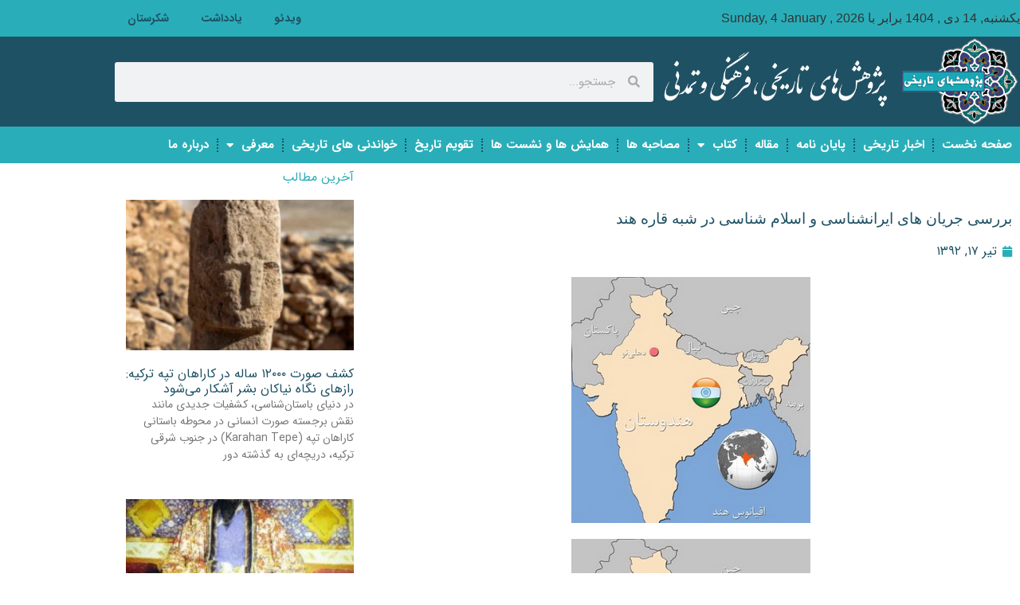

--- FILE ---
content_type: text/html; charset=UTF-8
request_url: https://tarikhi.com/news/%D8%A8%D8%B1%D8%B1%D8%B3%DB%8C-%D8%AC%D8%B1%DB%8C%D8%A7%D9%86%E2%80%8C-%D9%87%D8%A7%DB%8C-%D8%A7%DB%8C%D8%B1%D8%A7%D9%86%D8%B4%D9%86%D8%A7%D8%B3%DB%8C-%D9%88-%D8%A7%D8%B3%D9%84%D8%A7%D9%85-%E2%80%8C/
body_size: 15574
content:
<!doctype html><html dir="rtl" lang="fa-IR" prefix="og: https://ogp.me/ns#"><head><meta charset="UTF-8"><meta name="viewport" content="width=device-width, initial-scale=1"><link rel="profile" href="https://gmpg.org/xfn/11"><title>بررسی جریان‌ های ایرانشناسی و اسلام ‌شناسی در شبه ‌قاره هند - سایت پژوهش های تاریخی</title><meta name="description" content="نشست تخصصی &laquo;آشنایی با جریانات ایرانشناسی و اسلام&zwnj; شناسی در شبه &zwnj;قاره هند&raquo; سه &zwnj;شنبه (18 تیرماه) از سوی پژوهشكده اسناد سازمان اسناد و"/><meta name="robots" content="follow, index, max-snippet:-1, max-video-preview:-1, max-image-preview:large"/><link rel="canonical" href="https://tarikhi.com/news/%d8%a8%d8%b1%d8%b1%d8%b3%db%8c-%d8%ac%d8%b1%db%8c%d8%a7%d9%86%e2%80%8c-%d9%87%d8%a7%db%8c-%d8%a7%db%8c%d8%b1%d8%a7%d9%86%d8%b4%d9%86%d8%a7%d8%b3%db%8c-%d9%88-%d8%a7%d8%b3%d9%84%d8%a7%d9%85-%e2%80%8c/" /><meta property="og:locale" content="fa_IR" /><meta property="og:type" content="article" /><meta property="og:title" content="بررسی جریان‌ های ایرانشناسی و اسلام ‌شناسی در شبه ‌قاره هند - سایت پژوهش های تاریخی" /><meta property="og:description" content="نشست تخصصی &laquo;آشنایی با جریانات ایرانشناسی و اسلام&zwnj; شناسی در شبه &zwnj;قاره هند&raquo; سه &zwnj;شنبه (18 تیرماه) از سوی پژوهشكده اسناد سازمان اسناد و" /><meta property="og:url" content="https://tarikhi.com/news/%d8%a8%d8%b1%d8%b1%d8%b3%db%8c-%d8%ac%d8%b1%db%8c%d8%a7%d9%86%e2%80%8c-%d9%87%d8%a7%db%8c-%d8%a7%db%8c%d8%b1%d8%a7%d9%86%d8%b4%d9%86%d8%a7%d8%b3%db%8c-%d9%88-%d8%a7%d8%b3%d9%84%d8%a7%d9%85-%e2%80%8c/" /><meta property="og:site_name" content="سایت پژوهش های تاریخی" /><meta property="article:section" content="اخبار تاریخی" /><meta property="og:image" content="https://tarikhi.com/wp-content/uploads/2013/07/shebhe-qarrah.jpg" /><meta property="og:image:secure_url" content="https://tarikhi.com/wp-content/uploads/2013/07/shebhe-qarrah.jpg" /><meta property="og:image:width" content="300" /><meta property="og:image:height" content="309" /><meta property="og:image:alt" content="بررسی جریان‌ های ایرانشناسی و اسلام ‌شناسی در شبه ‌قاره هند" /><meta property="og:image:type" content="image/jpeg" /><meta property="article:published_time" content="2013-07-08T16:14:58+00:00" /><meta name="twitter:card" content="summary_large_image" /><meta name="twitter:title" content="بررسی جریان‌ های ایرانشناسی و اسلام ‌شناسی در شبه ‌قاره هند - سایت پژوهش های تاریخی" /><meta name="twitter:description" content="نشست تخصصی &laquo;آشنایی با جریانات ایرانشناسی و اسلام&zwnj; شناسی در شبه &zwnj;قاره هند&raquo; سه &zwnj;شنبه (18 تیرماه) از سوی پژوهشكده اسناد سازمان اسناد و" /><meta name="twitter:image" content="https://tarikhi.com/wp-content/uploads/2013/07/shebhe-qarrah.jpg" /><meta name="twitter:label1" content="نویسنده" /><meta name="twitter:data1" content="modir" /><meta name="twitter:label2" content="زمان خواندن" /><meta name="twitter:data2" content="1 دقیقه" /> <script type="application/ld+json" class="rank-math-schema">{"@context":"https://schema.org","@graph":[{"@type":["NewsMediaOrganization","Organization"],"@id":"https://tarikhi.com/#organization","name":"\u0633\u0627\u06cc\u062a \u067e\u0698\u0648\u0647\u0634 \u0647\u0627\u06cc \u062a\u0627\u0631\u06cc\u062e\u06cc","url":"https://tarikhi.com","email":"info@tarikhi.com","logo":{"@type":"ImageObject","@id":"https://tarikhi.com/#logo","url":"http://tarikhi.com/wp-content/uploads/2021/04/cropped-logo.png","contentUrl":"http://tarikhi.com/wp-content/uploads/2021/04/cropped-logo.png","caption":"\u0633\u0627\u06cc\u062a \u067e\u0698\u0648\u0647\u0634 \u0647\u0627\u06cc \u062a\u0627\u0631\u06cc\u062e\u06cc","inLanguage":"fa-IR","width":"241","height":"180"}},{"@type":"WebSite","@id":"https://tarikhi.com/#website","url":"https://tarikhi.com","name":"\u0633\u0627\u06cc\u062a \u067e\u0698\u0648\u0647\u0634 \u0647\u0627\u06cc \u062a\u0627\u0631\u06cc\u062e\u06cc","publisher":{"@id":"https://tarikhi.com/#organization"},"inLanguage":"fa-IR"},{"@type":"ImageObject","@id":"https://tarikhi.com/wp-content/uploads/2013/07/shebhe-qarrah.jpg","url":"https://tarikhi.com/wp-content/uploads/2013/07/shebhe-qarrah.jpg","width":"300","height":"309","inLanguage":"fa-IR"},{"@type":"BreadcrumbList","@id":"https://tarikhi.com/news/%d8%a8%d8%b1%d8%b1%d8%b3%db%8c-%d8%ac%d8%b1%db%8c%d8%a7%d9%86%e2%80%8c-%d9%87%d8%a7%db%8c-%d8%a7%db%8c%d8%b1%d8%a7%d9%86%d8%b4%d9%86%d8%a7%d8%b3%db%8c-%d9%88-%d8%a7%d8%b3%d9%84%d8%a7%d9%85-%e2%80%8c/#breadcrumb","itemListElement":[{"@type":"ListItem","position":"1","item":{"@id":"https://tarikhi.com","name":"\u062e\u0627\u0646\u0647"}},{"@type":"ListItem","position":"2","item":{"@id":"https://tarikhi.com/news/%d8%a8%d8%b1%d8%b1%d8%b3%db%8c-%d8%ac%d8%b1%db%8c%d8%a7%d9%86%e2%80%8c-%d9%87%d8%a7%db%8c-%d8%a7%db%8c%d8%b1%d8%a7%d9%86%d8%b4%d9%86%d8%a7%d8%b3%db%8c-%d9%88-%d8%a7%d8%b3%d9%84%d8%a7%d9%85-%e2%80%8c/","name":"\u0628\u0631\u0631\u0633\u06cc \u062c\u0631\u06cc\u0627\u0646\u200c \u0647\u0627\u06cc \u0627\u06cc\u0631\u0627\u0646\u0634\u0646\u0627\u0633\u06cc \u0648 \u0627\u0633\u0644\u0627\u0645 \u200c\u0634\u0646\u0627\u0633\u06cc \u062f\u0631 \u0634\u0628\u0647 \u200c\u0642\u0627\u0631\u0647 \u0647\u0646\u062f"}}]},{"@type":"WebPage","@id":"https://tarikhi.com/news/%d8%a8%d8%b1%d8%b1%d8%b3%db%8c-%d8%ac%d8%b1%db%8c%d8%a7%d9%86%e2%80%8c-%d9%87%d8%a7%db%8c-%d8%a7%db%8c%d8%b1%d8%a7%d9%86%d8%b4%d9%86%d8%a7%d8%b3%db%8c-%d9%88-%d8%a7%d8%b3%d9%84%d8%a7%d9%85-%e2%80%8c/#webpage","url":"https://tarikhi.com/news/%d8%a8%d8%b1%d8%b1%d8%b3%db%8c-%d8%ac%d8%b1%db%8c%d8%a7%d9%86%e2%80%8c-%d9%87%d8%a7%db%8c-%d8%a7%db%8c%d8%b1%d8%a7%d9%86%d8%b4%d9%86%d8%a7%d8%b3%db%8c-%d9%88-%d8%a7%d8%b3%d9%84%d8%a7%d9%85-%e2%80%8c/","name":"\u0628\u0631\u0631\u0633\u06cc \u062c\u0631\u06cc\u0627\u0646\u200c \u0647\u0627\u06cc \u0627\u06cc\u0631\u0627\u0646\u0634\u0646\u0627\u0633\u06cc \u0648 \u0627\u0633\u0644\u0627\u0645 \u200c\u0634\u0646\u0627\u0633\u06cc \u062f\u0631 \u0634\u0628\u0647 \u200c\u0642\u0627\u0631\u0647 \u0647\u0646\u062f - \u0633\u0627\u06cc\u062a \u067e\u0698\u0648\u0647\u0634 \u0647\u0627\u06cc \u062a\u0627\u0631\u06cc\u062e\u06cc","datePublished":"2013-07-08T20:44:58+04:30","dateModified":"2013-07-08T20:44:58+04:30","isPartOf":{"@id":"https://tarikhi.com/#website"},"primaryImageOfPage":{"@id":"https://tarikhi.com/wp-content/uploads/2013/07/shebhe-qarrah.jpg"},"inLanguage":"fa-IR","breadcrumb":{"@id":"https://tarikhi.com/news/%d8%a8%d8%b1%d8%b1%d8%b3%db%8c-%d8%ac%d8%b1%db%8c%d8%a7%d9%86%e2%80%8c-%d9%87%d8%a7%db%8c-%d8%a7%db%8c%d8%b1%d8%a7%d9%86%d8%b4%d9%86%d8%a7%d8%b3%db%8c-%d9%88-%d8%a7%d8%b3%d9%84%d8%a7%d9%85-%e2%80%8c/#breadcrumb"}},{"@type":"Person","@id":"https://tarikhi.com/author/modir/","name":"modir","url":"https://tarikhi.com/author/modir/","image":{"@type":"ImageObject","@id":"https://secure.gravatar.com/avatar/3a989243aa9378916239eea53f3d8d8c68150d46da46b0f0714ee9faf6cd5a37?s=96&amp;d=mm&amp;r=g","url":"https://secure.gravatar.com/avatar/3a989243aa9378916239eea53f3d8d8c68150d46da46b0f0714ee9faf6cd5a37?s=96&amp;d=mm&amp;r=g","caption":"modir","inLanguage":"fa-IR"},"sameAs":["http://tarikhi.com/home"],"worksFor":{"@id":"https://tarikhi.com/#organization"}},{"@type":"Article","headline":"\u0628\u0631\u0631\u0633\u06cc \u062c\u0631\u06cc\u0627\u0646\u200c \u0647\u0627\u06cc \u0627\u06cc\u0631\u0627\u0646\u0634\u0646\u0627\u0633\u06cc \u0648 \u0627\u0633\u0644\u0627\u0645 \u200c\u0634\u0646\u0627\u0633\u06cc \u062f\u0631 \u0634\u0628\u0647 \u200c\u0642\u0627\u0631\u0647 \u0647\u0646\u062f - \u0633\u0627\u06cc\u062a \u067e\u0698\u0648\u0647\u0634 \u0647\u0627\u06cc \u062a\u0627\u0631\u06cc\u062e\u06cc","datePublished":"2013-07-08T20:44:58+04:30","dateModified":"2013-07-08T20:44:58+04:30","author":{"@id":"https://tarikhi.com/author/modir/","name":"modir"},"publisher":{"@id":"https://tarikhi.com/#organization"},"description":"\u0646\u0634\u0633\u062a \u062a\u062e\u0635\u0635\u06cc &laquo;\u0622\u0634\u0646\u0627\u06cc\u06cc \u0628\u0627 \u062c\u0631\u06cc\u0627\u0646\u0627\u062a \u0627\u06cc\u0631\u0627\u0646\u0634\u0646\u0627\u0633\u06cc \u0648 \u0627\u0633\u0644\u0627\u0645&zwnj; \u0634\u0646\u0627\u0633\u06cc \u062f\u0631 \u0634\u0628\u0647 &zwnj;\u0642\u0627\u0631\u0647 \u0647\u0646\u062f&raquo; \u0633\u0647 &zwnj;\u0634\u0646\u0628\u0647 (18 \u062a\u06cc\u0631\u0645\u0627\u0647) \u0627\u0632 \u0633\u0648\u06cc \u067e\u0698\u0648\u0647\u0634\u0643\u062f\u0647 \u0627\u0633\u0646\u0627\u062f \u0633\u0627\u0632\u0645\u0627\u0646 \u0627\u0633\u0646\u0627\u062f \u0648","name":"\u0628\u0631\u0631\u0633\u06cc \u062c\u0631\u06cc\u0627\u0646\u200c \u0647\u0627\u06cc \u0627\u06cc\u0631\u0627\u0646\u0634\u0646\u0627\u0633\u06cc \u0648 \u0627\u0633\u0644\u0627\u0645 \u200c\u0634\u0646\u0627\u0633\u06cc \u062f\u0631 \u0634\u0628\u0647 \u200c\u0642\u0627\u0631\u0647 \u0647\u0646\u062f - \u0633\u0627\u06cc\u062a \u067e\u0698\u0648\u0647\u0634 \u0647\u0627\u06cc \u062a\u0627\u0631\u06cc\u062e\u06cc","@id":"https://tarikhi.com/news/%d8%a8%d8%b1%d8%b1%d8%b3%db%8c-%d8%ac%d8%b1%db%8c%d8%a7%d9%86%e2%80%8c-%d9%87%d8%a7%db%8c-%d8%a7%db%8c%d8%b1%d8%a7%d9%86%d8%b4%d9%86%d8%a7%d8%b3%db%8c-%d9%88-%d8%a7%d8%b3%d9%84%d8%a7%d9%85-%e2%80%8c/#richSnippet","isPartOf":{"@id":"https://tarikhi.com/news/%d8%a8%d8%b1%d8%b1%d8%b3%db%8c-%d8%ac%d8%b1%db%8c%d8%a7%d9%86%e2%80%8c-%d9%87%d8%a7%db%8c-%d8%a7%db%8c%d8%b1%d8%a7%d9%86%d8%b4%d9%86%d8%a7%d8%b3%db%8c-%d9%88-%d8%a7%d8%b3%d9%84%d8%a7%d9%85-%e2%80%8c/#webpage"},"image":{"@id":"https://tarikhi.com/wp-content/uploads/2013/07/shebhe-qarrah.jpg"},"inLanguage":"fa-IR","mainEntityOfPage":{"@id":"https://tarikhi.com/news/%d8%a8%d8%b1%d8%b1%d8%b3%db%8c-%d8%ac%d8%b1%db%8c%d8%a7%d9%86%e2%80%8c-%d9%87%d8%a7%db%8c-%d8%a7%db%8c%d8%b1%d8%a7%d9%86%d8%b4%d9%86%d8%a7%d8%b3%db%8c-%d9%88-%d8%a7%d8%b3%d9%84%d8%a7%d9%85-%e2%80%8c/#webpage"}}]}</script> <link rel="alternate" type="application/rss+xml" title="سایت پژوهش های تاریخی &raquo; خوراک" href="https://tarikhi.com/feed/" /><link rel="alternate" type="application/rss+xml" title="سایت پژوهش های تاریخی &raquo; خوراک دیدگاه‌ها" href="https://tarikhi.com/comments/feed/" /><link rel="alternate" type="application/rss+xml" title="سایت پژوهش های تاریخی &raquo; بررسی جریان‌ های ایرانشناسی و اسلام ‌شناسی در شبه ‌قاره هند خوراک دیدگاه‌ها" href="https://tarikhi.com/news/%d8%a8%d8%b1%d8%b1%d8%b3%db%8c-%d8%ac%d8%b1%db%8c%d8%a7%d9%86%e2%80%8c-%d9%87%d8%a7%db%8c-%d8%a7%db%8c%d8%b1%d8%a7%d9%86%d8%b4%d9%86%d8%a7%d8%b3%db%8c-%d9%88-%d8%a7%d8%b3%d9%84%d8%a7%d9%85-%e2%80%8c/feed/" /><link rel="alternate" title="oEmbed (JSON)" type="application/json+oembed" href="https://tarikhi.com/wp-json/oembed/1.0/embed?url=https%3A%2F%2Ftarikhi.com%2Fnews%2F%25d8%25a8%25d8%25b1%25d8%25b1%25d8%25b3%25db%258c-%25d8%25ac%25d8%25b1%25db%258c%25d8%25a7%25d9%2586%25e2%2580%258c-%25d9%2587%25d8%25a7%25db%258c-%25d8%25a7%25db%258c%25d8%25b1%25d8%25a7%25d9%2586%25d8%25b4%25d9%2586%25d8%25a7%25d8%25b3%25db%258c-%25d9%2588-%25d8%25a7%25d8%25b3%25d9%2584%25d8%25a7%25d9%2585-%25e2%2580%258c%2F" /><link rel="alternate" title="oEmbed (XML)" type="text/xml+oembed" href="https://tarikhi.com/wp-json/oembed/1.0/embed?url=https%3A%2F%2Ftarikhi.com%2Fnews%2F%25d8%25a8%25d8%25b1%25d8%25b1%25d8%25b3%25db%258c-%25d8%25ac%25d8%25b1%25db%258c%25d8%25a7%25d9%2586%25e2%2580%258c-%25d9%2587%25d8%25a7%25db%258c-%25d8%25a7%25db%258c%25d8%25b1%25d8%25a7%25d9%2586%25d8%25b4%25d9%2586%25d8%25a7%25d8%25b3%25db%258c-%25d9%2588-%25d8%25a7%25d8%25b3%25d9%2584%25d8%25a7%25d9%2585-%25e2%2580%258c%2F&#038;format=xml" /><style id='wp-img-auto-sizes-contain-inline-css'>img:is([sizes=auto i],[sizes^="auto," i]){contain-intrinsic-size:3000px 1500px}
/*# sourceURL=wp-img-auto-sizes-contain-inline-css */</style><link data-optimized="2" rel="stylesheet" href="https://tarikhi.com/wp-content/litespeed/css/fa94d9b0db3616b288eaba16e5fe6215.css?ver=135b8" /><style id='global-styles-inline-css'>:root{--wp--preset--aspect-ratio--square: 1;--wp--preset--aspect-ratio--4-3: 4/3;--wp--preset--aspect-ratio--3-4: 3/4;--wp--preset--aspect-ratio--3-2: 3/2;--wp--preset--aspect-ratio--2-3: 2/3;--wp--preset--aspect-ratio--16-9: 16/9;--wp--preset--aspect-ratio--9-16: 9/16;--wp--preset--color--black: #000000;--wp--preset--color--cyan-bluish-gray: #abb8c3;--wp--preset--color--white: #ffffff;--wp--preset--color--pale-pink: #f78da7;--wp--preset--color--vivid-red: #cf2e2e;--wp--preset--color--luminous-vivid-orange: #ff6900;--wp--preset--color--luminous-vivid-amber: #fcb900;--wp--preset--color--light-green-cyan: #7bdcb5;--wp--preset--color--vivid-green-cyan: #00d084;--wp--preset--color--pale-cyan-blue: #8ed1fc;--wp--preset--color--vivid-cyan-blue: #0693e3;--wp--preset--color--vivid-purple: #9b51e0;--wp--preset--gradient--vivid-cyan-blue-to-vivid-purple: linear-gradient(135deg,rgb(6,147,227) 0%,rgb(155,81,224) 100%);--wp--preset--gradient--light-green-cyan-to-vivid-green-cyan: linear-gradient(135deg,rgb(122,220,180) 0%,rgb(0,208,130) 100%);--wp--preset--gradient--luminous-vivid-amber-to-luminous-vivid-orange: linear-gradient(135deg,rgb(252,185,0) 0%,rgb(255,105,0) 100%);--wp--preset--gradient--luminous-vivid-orange-to-vivid-red: linear-gradient(135deg,rgb(255,105,0) 0%,rgb(207,46,46) 100%);--wp--preset--gradient--very-light-gray-to-cyan-bluish-gray: linear-gradient(135deg,rgb(238,238,238) 0%,rgb(169,184,195) 100%);--wp--preset--gradient--cool-to-warm-spectrum: linear-gradient(135deg,rgb(74,234,220) 0%,rgb(151,120,209) 20%,rgb(207,42,186) 40%,rgb(238,44,130) 60%,rgb(251,105,98) 80%,rgb(254,248,76) 100%);--wp--preset--gradient--blush-light-purple: linear-gradient(135deg,rgb(255,206,236) 0%,rgb(152,150,240) 100%);--wp--preset--gradient--blush-bordeaux: linear-gradient(135deg,rgb(254,205,165) 0%,rgb(254,45,45) 50%,rgb(107,0,62) 100%);--wp--preset--gradient--luminous-dusk: linear-gradient(135deg,rgb(255,203,112) 0%,rgb(199,81,192) 50%,rgb(65,88,208) 100%);--wp--preset--gradient--pale-ocean: linear-gradient(135deg,rgb(255,245,203) 0%,rgb(182,227,212) 50%,rgb(51,167,181) 100%);--wp--preset--gradient--electric-grass: linear-gradient(135deg,rgb(202,248,128) 0%,rgb(113,206,126) 100%);--wp--preset--gradient--midnight: linear-gradient(135deg,rgb(2,3,129) 0%,rgb(40,116,252) 100%);--wp--preset--font-size--small: 13px;--wp--preset--font-size--medium: 20px;--wp--preset--font-size--large: 36px;--wp--preset--font-size--x-large: 42px;--wp--preset--spacing--20: 0.44rem;--wp--preset--spacing--30: 0.67rem;--wp--preset--spacing--40: 1rem;--wp--preset--spacing--50: 1.5rem;--wp--preset--spacing--60: 2.25rem;--wp--preset--spacing--70: 3.38rem;--wp--preset--spacing--80: 5.06rem;--wp--preset--shadow--natural: 6px 6px 9px rgba(0, 0, 0, 0.2);--wp--preset--shadow--deep: 12px 12px 50px rgba(0, 0, 0, 0.4);--wp--preset--shadow--sharp: 6px 6px 0px rgba(0, 0, 0, 0.2);--wp--preset--shadow--outlined: 6px 6px 0px -3px rgb(255, 255, 255), 6px 6px rgb(0, 0, 0);--wp--preset--shadow--crisp: 6px 6px 0px rgb(0, 0, 0);}:root { --wp--style--global--content-size: 800px;--wp--style--global--wide-size: 1200px; }:where(body) { margin: 0; }.wp-site-blocks > .alignleft { float: left; margin-right: 2em; }.wp-site-blocks > .alignright { float: right; margin-left: 2em; }.wp-site-blocks > .aligncenter { justify-content: center; margin-left: auto; margin-right: auto; }:where(.wp-site-blocks) > * { margin-block-start: 24px; margin-block-end: 0; }:where(.wp-site-blocks) > :first-child { margin-block-start: 0; }:where(.wp-site-blocks) > :last-child { margin-block-end: 0; }:root { --wp--style--block-gap: 24px; }:root :where(.is-layout-flow) > :first-child{margin-block-start: 0;}:root :where(.is-layout-flow) > :last-child{margin-block-end: 0;}:root :where(.is-layout-flow) > *{margin-block-start: 24px;margin-block-end: 0;}:root :where(.is-layout-constrained) > :first-child{margin-block-start: 0;}:root :where(.is-layout-constrained) > :last-child{margin-block-end: 0;}:root :where(.is-layout-constrained) > *{margin-block-start: 24px;margin-block-end: 0;}:root :where(.is-layout-flex){gap: 24px;}:root :where(.is-layout-grid){gap: 24px;}.is-layout-flow > .alignleft{float: left;margin-inline-start: 0;margin-inline-end: 2em;}.is-layout-flow > .alignright{float: right;margin-inline-start: 2em;margin-inline-end: 0;}.is-layout-flow > .aligncenter{margin-left: auto !important;margin-right: auto !important;}.is-layout-constrained > .alignleft{float: left;margin-inline-start: 0;margin-inline-end: 2em;}.is-layout-constrained > .alignright{float: right;margin-inline-start: 2em;margin-inline-end: 0;}.is-layout-constrained > .aligncenter{margin-left: auto !important;margin-right: auto !important;}.is-layout-constrained > :where(:not(.alignleft):not(.alignright):not(.alignfull)){max-width: var(--wp--style--global--content-size);margin-left: auto !important;margin-right: auto !important;}.is-layout-constrained > .alignwide{max-width: var(--wp--style--global--wide-size);}body .is-layout-flex{display: flex;}.is-layout-flex{flex-wrap: wrap;align-items: center;}.is-layout-flex > :is(*, div){margin: 0;}body .is-layout-grid{display: grid;}.is-layout-grid > :is(*, div){margin: 0;}body{padding-top: 0px;padding-right: 0px;padding-bottom: 0px;padding-left: 0px;}a:where(:not(.wp-element-button)){text-decoration: underline;}:root :where(.wp-element-button, .wp-block-button__link){background-color: #32373c;border-width: 0;color: #fff;font-family: inherit;font-size: inherit;font-style: inherit;font-weight: inherit;letter-spacing: inherit;line-height: inherit;padding-top: calc(0.667em + 2px);padding-right: calc(1.333em + 2px);padding-bottom: calc(0.667em + 2px);padding-left: calc(1.333em + 2px);text-decoration: none;text-transform: inherit;}.has-black-color{color: var(--wp--preset--color--black) !important;}.has-cyan-bluish-gray-color{color: var(--wp--preset--color--cyan-bluish-gray) !important;}.has-white-color{color: var(--wp--preset--color--white) !important;}.has-pale-pink-color{color: var(--wp--preset--color--pale-pink) !important;}.has-vivid-red-color{color: var(--wp--preset--color--vivid-red) !important;}.has-luminous-vivid-orange-color{color: var(--wp--preset--color--luminous-vivid-orange) !important;}.has-luminous-vivid-amber-color{color: var(--wp--preset--color--luminous-vivid-amber) !important;}.has-light-green-cyan-color{color: var(--wp--preset--color--light-green-cyan) !important;}.has-vivid-green-cyan-color{color: var(--wp--preset--color--vivid-green-cyan) !important;}.has-pale-cyan-blue-color{color: var(--wp--preset--color--pale-cyan-blue) !important;}.has-vivid-cyan-blue-color{color: var(--wp--preset--color--vivid-cyan-blue) !important;}.has-vivid-purple-color{color: var(--wp--preset--color--vivid-purple) !important;}.has-black-background-color{background-color: var(--wp--preset--color--black) !important;}.has-cyan-bluish-gray-background-color{background-color: var(--wp--preset--color--cyan-bluish-gray) !important;}.has-white-background-color{background-color: var(--wp--preset--color--white) !important;}.has-pale-pink-background-color{background-color: var(--wp--preset--color--pale-pink) !important;}.has-vivid-red-background-color{background-color: var(--wp--preset--color--vivid-red) !important;}.has-luminous-vivid-orange-background-color{background-color: var(--wp--preset--color--luminous-vivid-orange) !important;}.has-luminous-vivid-amber-background-color{background-color: var(--wp--preset--color--luminous-vivid-amber) !important;}.has-light-green-cyan-background-color{background-color: var(--wp--preset--color--light-green-cyan) !important;}.has-vivid-green-cyan-background-color{background-color: var(--wp--preset--color--vivid-green-cyan) !important;}.has-pale-cyan-blue-background-color{background-color: var(--wp--preset--color--pale-cyan-blue) !important;}.has-vivid-cyan-blue-background-color{background-color: var(--wp--preset--color--vivid-cyan-blue) !important;}.has-vivid-purple-background-color{background-color: var(--wp--preset--color--vivid-purple) !important;}.has-black-border-color{border-color: var(--wp--preset--color--black) !important;}.has-cyan-bluish-gray-border-color{border-color: var(--wp--preset--color--cyan-bluish-gray) !important;}.has-white-border-color{border-color: var(--wp--preset--color--white) !important;}.has-pale-pink-border-color{border-color: var(--wp--preset--color--pale-pink) !important;}.has-vivid-red-border-color{border-color: var(--wp--preset--color--vivid-red) !important;}.has-luminous-vivid-orange-border-color{border-color: var(--wp--preset--color--luminous-vivid-orange) !important;}.has-luminous-vivid-amber-border-color{border-color: var(--wp--preset--color--luminous-vivid-amber) !important;}.has-light-green-cyan-border-color{border-color: var(--wp--preset--color--light-green-cyan) !important;}.has-vivid-green-cyan-border-color{border-color: var(--wp--preset--color--vivid-green-cyan) !important;}.has-pale-cyan-blue-border-color{border-color: var(--wp--preset--color--pale-cyan-blue) !important;}.has-vivid-cyan-blue-border-color{border-color: var(--wp--preset--color--vivid-cyan-blue) !important;}.has-vivid-purple-border-color{border-color: var(--wp--preset--color--vivid-purple) !important;}.has-vivid-cyan-blue-to-vivid-purple-gradient-background{background: var(--wp--preset--gradient--vivid-cyan-blue-to-vivid-purple) !important;}.has-light-green-cyan-to-vivid-green-cyan-gradient-background{background: var(--wp--preset--gradient--light-green-cyan-to-vivid-green-cyan) !important;}.has-luminous-vivid-amber-to-luminous-vivid-orange-gradient-background{background: var(--wp--preset--gradient--luminous-vivid-amber-to-luminous-vivid-orange) !important;}.has-luminous-vivid-orange-to-vivid-red-gradient-background{background: var(--wp--preset--gradient--luminous-vivid-orange-to-vivid-red) !important;}.has-very-light-gray-to-cyan-bluish-gray-gradient-background{background: var(--wp--preset--gradient--very-light-gray-to-cyan-bluish-gray) !important;}.has-cool-to-warm-spectrum-gradient-background{background: var(--wp--preset--gradient--cool-to-warm-spectrum) !important;}.has-blush-light-purple-gradient-background{background: var(--wp--preset--gradient--blush-light-purple) !important;}.has-blush-bordeaux-gradient-background{background: var(--wp--preset--gradient--blush-bordeaux) !important;}.has-luminous-dusk-gradient-background{background: var(--wp--preset--gradient--luminous-dusk) !important;}.has-pale-ocean-gradient-background{background: var(--wp--preset--gradient--pale-ocean) !important;}.has-electric-grass-gradient-background{background: var(--wp--preset--gradient--electric-grass) !important;}.has-midnight-gradient-background{background: var(--wp--preset--gradient--midnight) !important;}.has-small-font-size{font-size: var(--wp--preset--font-size--small) !important;}.has-medium-font-size{font-size: var(--wp--preset--font-size--medium) !important;}.has-large-font-size{font-size: var(--wp--preset--font-size--large) !important;}.has-x-large-font-size{font-size: var(--wp--preset--font-size--x-large) !important;}
:root :where(.wp-block-pullquote){font-size: 1.5em;line-height: 1.6;}
/*# sourceURL=global-styles-inline-css */</style> <script src="https://tarikhi.com/wp-includes/js/jquery/jquery.min.js?ver=3.7.1" id="jquery-core-js"></script> <link rel="https://api.w.org/" href="https://tarikhi.com/wp-json/" /><link rel="alternate" title="JSON" type="application/json" href="https://tarikhi.com/wp-json/wp/v2/posts/18350" /><link rel="EditURI" type="application/rsd+xml" title="RSD" href="https://tarikhi.com/xmlrpc.php?rsd" /><meta name="generator" content="WordPress 6.9" /><link rel='shortlink' href='https://tarikhi.com/?p=18350' /><meta name="generator" content="Elementor 3.34.0; features: additional_custom_breakpoints; settings: css_print_method-external, google_font-enabled, font_display-auto">
 <script async src="https://www.googletagmanager.com/gtag/js?id=G-8GTCVLDXXF"></script> <script>window.dataLayer = window.dataLayer || [];
  function gtag(){dataLayer.push(arguments);}
  gtag('js', new Date());

  gtag('config', 'G-8GTCVLDXXF');</script> <style>.e-con.e-parent:nth-of-type(n+4):not(.e-lazyloaded):not(.e-no-lazyload),
				.e-con.e-parent:nth-of-type(n+4):not(.e-lazyloaded):not(.e-no-lazyload) * {
					background-image: none !important;
				}
				@media screen and (max-height: 1024px) {
					.e-con.e-parent:nth-of-type(n+3):not(.e-lazyloaded):not(.e-no-lazyload),
					.e-con.e-parent:nth-of-type(n+3):not(.e-lazyloaded):not(.e-no-lazyload) * {
						background-image: none !important;
					}
				}
				@media screen and (max-height: 640px) {
					.e-con.e-parent:nth-of-type(n+2):not(.e-lazyloaded):not(.e-no-lazyload),
					.e-con.e-parent:nth-of-type(n+2):not(.e-lazyloaded):not(.e-no-lazyload) * {
						background-image: none !important;
					}
				}</style> <script id="google_gtagjs" src="https://www.googletagmanager.com/gtag/js?id=G-FP6M989FYS" async></script> <script id="google_gtagjs-inline">window.dataLayer = window.dataLayer || [];function gtag(){dataLayer.push(arguments);}gtag('js', new Date());gtag('config', 'G-FP6M989FYS', {} );</script> <link rel="icon" href="https://tarikhi.com/wp-content/uploads/2021/04/logo-150x150.png" sizes="32x32" /><link rel="icon" href="https://tarikhi.com/wp-content/uploads/2021/04/logo.png" sizes="192x192" /><link rel="apple-touch-icon" href="https://tarikhi.com/wp-content/uploads/2021/04/logo.png" /><meta name="msapplication-TileImage" content="https://tarikhi.com/wp-content/uploads/2021/04/logo.png" /></head><body class="rtl wp-singular post-template-default single single-post postid-18350 single-format-standard wp-custom-logo wp-embed-responsive wp-theme-hello-elementor hello-elementor-default elementor-default elementor-kit-44607 elementor-page-44836"><a class="skip-link screen-reader-text" href="#content">پرش به محتوا</a><div data-elementor-type="header" data-elementor-id="44624" class="elementor elementor-44624 elementor-location-header" data-elementor-post-type="elementor_library"><section class="elementor-section elementor-top-section elementor-element elementor-element-33b2998 elementor-section-height-min-height elementor-section-content-middle elementor-section-boxed elementor-section-height-default elementor-section-items-middle" data-id="33b2998" data-element_type="section" data-settings="{&quot;background_background&quot;:&quot;classic&quot;,&quot;jet_parallax_layout_list&quot;:[]}"><div class="elementor-container elementor-column-gap-no"><div class="elementor-column elementor-col-50 elementor-top-column elementor-element elementor-element-71ab20e" data-id="71ab20e" data-element_type="column"><div class="elementor-widget-wrap elementor-element-populated"><div class="elementor-element elementor-element-d9401c5 elementor-widget elementor-widget-shortcode" data-id="d9401c5" data-element_type="widget" data-widget_type="shortcode.default"><div class="elementor-widget-container"><div class="elementor-shortcode">یکشنبه, 14 دی , 1404   برابر با Sunday, 4 January , 2026</div></div></div></div></div><div class="elementor-column elementor-col-50 elementor-top-column elementor-element elementor-element-86a032d" data-id="86a032d" data-element_type="column"><div class="elementor-widget-wrap elementor-element-populated"><div class="elementor-element elementor-element-a61e8d6 elementor-nav-menu__align-end elementor-nav-menu--dropdown-tablet elementor-nav-menu__text-align-aside elementor-nav-menu--toggle elementor-nav-menu--burger elementor-widget elementor-widget-nav-menu" data-id="a61e8d6" data-element_type="widget" data-settings="{&quot;layout&quot;:&quot;horizontal&quot;,&quot;submenu_icon&quot;:{&quot;value&quot;:&quot;&lt;i class=\&quot;fas fa-caret-down\&quot;&gt;&lt;\/i&gt;&quot;,&quot;library&quot;:&quot;fa-solid&quot;},&quot;toggle&quot;:&quot;burger&quot;}" data-widget_type="nav-menu.default"><div class="elementor-widget-container"><nav aria-label="منو" class="elementor-nav-menu--main elementor-nav-menu__container elementor-nav-menu--layout-horizontal e--pointer-underline e--animation-fade"><ul id="menu-1-a61e8d6" class="elementor-nav-menu"><li class="menu-item menu-item-type-taxonomy menu-item-object-category menu-item-44663"><a href="https://tarikhi.com/video/" class="elementor-item">ویدئو</a></li><li class="menu-item menu-item-type-taxonomy menu-item-object-category menu-item-44664"><a href="https://tarikhi.com/notes/" class="elementor-item">یادداشت</a></li><li class="menu-item menu-item-type-taxonomy menu-item-object-category menu-item-44666"><a href="https://tarikhi.com/%d8%b4%da%a9%d8%b1%d8%b3%d8%aa%d8%a7%d9%86/" class="elementor-item">شکرستان</a></li></ul></nav><div class="elementor-menu-toggle" role="button" tabindex="0" aria-label="تنظیم منو" aria-expanded="false">
<i aria-hidden="true" role="presentation" class="elementor-menu-toggle__icon--open eicon-menu-bar"></i><i aria-hidden="true" role="presentation" class="elementor-menu-toggle__icon--close eicon-close"></i></div><nav class="elementor-nav-menu--dropdown elementor-nav-menu__container" aria-hidden="true"><ul id="menu-2-a61e8d6" class="elementor-nav-menu"><li class="menu-item menu-item-type-taxonomy menu-item-object-category menu-item-44663"><a href="https://tarikhi.com/video/" class="elementor-item" tabindex="-1">ویدئو</a></li><li class="menu-item menu-item-type-taxonomy menu-item-object-category menu-item-44664"><a href="https://tarikhi.com/notes/" class="elementor-item" tabindex="-1">یادداشت</a></li><li class="menu-item menu-item-type-taxonomy menu-item-object-category menu-item-44666"><a href="https://tarikhi.com/%d8%b4%da%a9%d8%b1%d8%b3%d8%aa%d8%a7%d9%86/" class="elementor-item" tabindex="-1">شکرستان</a></li></ul></nav></div></div></div></div></div></section><section class="elementor-section elementor-top-section elementor-element elementor-element-cace058 elementor-section-content-middle elementor-section-boxed elementor-section-height-default elementor-section-height-default" data-id="cace058" data-element_type="section" data-settings="{&quot;background_background&quot;:&quot;classic&quot;,&quot;jet_parallax_layout_list&quot;:[]}"><div class="elementor-container elementor-column-gap-no"><div class="elementor-column elementor-col-33 elementor-top-column elementor-element elementor-element-ac8c8a6" data-id="ac8c8a6" data-element_type="column"><div class="elementor-widget-wrap elementor-element-populated"><div class="elementor-element elementor-element-5f0168a elementor-widget elementor-widget-theme-site-logo elementor-widget-image" data-id="5f0168a" data-element_type="widget" data-widget_type="theme-site-logo.default"><div class="elementor-widget-container">
<a href="https://tarikhi.com">
<img width="241" height="180" src="https://tarikhi.com/wp-content/uploads/2021/08/logo.png" class="attachment-full size-full wp-image-44631" alt="" />				</a></div></div></div></div><div class="elementor-column elementor-col-33 elementor-top-column elementor-element elementor-element-be8b27d" data-id="be8b27d" data-element_type="column"><div class="elementor-widget-wrap elementor-element-populated"><div class="elementor-element elementor-element-18d2350 elementor-widget elementor-widget-image" data-id="18d2350" data-element_type="widget" data-widget_type="image.default"><div class="elementor-widget-container">
<a href="http://tarikhi.com">
<img width="497" height="150" src="https://tarikhi.com/wp-content/uploads/2021/08/disc.png" class="attachment-full size-full wp-image-44652" alt="" srcset="https://tarikhi.com/wp-content/uploads/2021/08/disc.png 497w, https://tarikhi.com/wp-content/uploads/2021/08/disc-300x91.png 300w" sizes="(max-width: 497px) 100vw, 497px" />								</a></div></div></div></div><div class="elementor-column elementor-col-33 elementor-top-column elementor-element elementor-element-e0124d9" data-id="e0124d9" data-element_type="column"><div class="elementor-widget-wrap elementor-element-populated"><div class="elementor-element elementor-element-c9c7de8 elementor-search-form--skin-minimal elementor-widget elementor-widget-search-form" data-id="c9c7de8" data-element_type="widget" data-settings="{&quot;skin&quot;:&quot;minimal&quot;}" data-widget_type="search-form.default"><div class="elementor-widget-container">
<search role="search"><form class="elementor-search-form" action="https://tarikhi.com" method="get"><div class="elementor-search-form__container">
<label class="elementor-screen-only" for="elementor-search-form-c9c7de8">جستجو</label><div class="elementor-search-form__icon">
<i aria-hidden="true" class="fas fa-search"></i>							<span class="elementor-screen-only">جستجو</span></div>
<input id="elementor-search-form-c9c7de8" placeholder="جستجو..." class="elementor-search-form__input" type="search" name="s" value=""></div></form>
</search></div></div></div></div></div></section><section class="elementor-section elementor-top-section elementor-element elementor-element-c8ab83b elementor-section-content-middle elementor-section-boxed elementor-section-height-default elementor-section-height-default" data-id="c8ab83b" data-element_type="section" data-settings="{&quot;background_background&quot;:&quot;classic&quot;,&quot;jet_parallax_layout_list&quot;:[]}"><div class="elementor-container elementor-column-gap-no"><div class="elementor-column elementor-col-100 elementor-top-column elementor-element elementor-element-8098b80" data-id="8098b80" data-element_type="column"><div class="elementor-widget-wrap elementor-element-populated"><div class="elementor-element elementor-element-537b23e elementor-nav-menu--dropdown-tablet elementor-nav-menu__text-align-aside elementor-nav-menu--toggle elementor-nav-menu--burger elementor-widget elementor-widget-nav-menu" data-id="537b23e" data-element_type="widget" data-settings="{&quot;layout&quot;:&quot;horizontal&quot;,&quot;submenu_icon&quot;:{&quot;value&quot;:&quot;&lt;i class=\&quot;fas fa-caret-down\&quot;&gt;&lt;\/i&gt;&quot;,&quot;library&quot;:&quot;fa-solid&quot;},&quot;toggle&quot;:&quot;burger&quot;}" data-widget_type="nav-menu.default"><div class="elementor-widget-container"><nav aria-label="منو" class="elementor-nav-menu--main elementor-nav-menu__container elementor-nav-menu--layout-horizontal e--pointer-background e--animation-fade"><ul id="menu-1-537b23e" class="elementor-nav-menu"><li class="menu-item menu-item-type-post_type menu-item-object-page menu-item-home menu-item-44667"><a href="https://tarikhi.com/" class="elementor-item">صفحه نخست</a></li><li class="menu-item menu-item-type-taxonomy menu-item-object-category current-post-ancestor current-menu-parent current-post-parent menu-item-22021"><a href="https://tarikhi.com/news/" class="elementor-item">اخبار تاریخی</a></li><li class="menu-item menu-item-type-taxonomy menu-item-object-category menu-item-22022"><a href="https://tarikhi.com/thesis/" class="elementor-item">پایان نامه</a></li><li class="menu-item menu-item-type-taxonomy menu-item-object-category menu-item-22031"><a href="https://tarikhi.com/article/" class="elementor-item">مقاله</a></li><li class="menu-item menu-item-type-taxonomy menu-item-object-category menu-item-has-children menu-item-22028"><a href="https://tarikhi.com/books/" class="elementor-item">کتاب</a><ul class="sub-menu elementor-nav-menu--dropdown"><li class="menu-item menu-item-type-taxonomy menu-item-object-category menu-item-22025"><a href="https://tarikhi.com/downloads/" class="elementor-sub-item">دانلود کتب و نشریات</a></li></ul></li><li class="menu-item menu-item-type-taxonomy menu-item-object-category menu-item-22029"><a href="https://tarikhi.com/interview/" class="elementor-item">مصاحبه ها</a></li><li class="menu-item menu-item-type-taxonomy menu-item-object-category menu-item-22033"><a href="https://tarikhi.com/conferences-meetings/" class="elementor-item">همایش ها و نشست ها</a></li><li class="menu-item menu-item-type-taxonomy menu-item-object-category menu-item-22023"><a href="https://tarikhi.com/calendar-date/" class="elementor-item">تقویم تاریخ</a></li><li class="menu-item menu-item-type-taxonomy menu-item-object-category menu-item-22024"><a href="https://tarikhi.com/%d8%ae%d9%88%d8%a7%d9%86%d8%af%d9%86%db%8c-%d9%87%d8%a7%db%8c-%d8%aa%d8%a7%d8%b1%db%8c%d8%ae%db%8c/" class="elementor-item">خواندنی های تاریخی</a></li><li class="menu-item menu-item-type-custom menu-item-object-custom menu-item-has-children menu-item-44669"><a href="#" class="elementor-item elementor-item-anchor">معرفی</a><ul class="sub-menu elementor-nav-menu--dropdown"><li class="menu-item menu-item-type-taxonomy menu-item-object-category menu-item-22032"><a href="https://tarikhi.com/institutions/" class="elementor-sub-item">نهادهای تاریخ پژوه</a></li><li class="menu-item menu-item-type-taxonomy menu-item-object-category menu-item-22030"><a href="https://tarikhi.com/%d9%85%d8%b9%d8%b1%d9%81%db%8c-%d8%aa%d8%a7%d8%b1%db%8c%d8%ae-%d9%be%da%98%d9%88%d9%87%d8%a7%d9%86/" class="elementor-sub-item">معرفی تاریخ پژوهان</a></li></ul></li><li class="menu-item menu-item-type-post_type menu-item-object-page menu-item-71439"><a href="https://tarikhi.com/%d8%af%d8%b1%d8%a8%d8%a7%d8%b1%d9%87/" class="elementor-item">درباره ما</a></li></ul></nav><div class="elementor-menu-toggle" role="button" tabindex="0" aria-label="تنظیم منو" aria-expanded="false">
<i aria-hidden="true" role="presentation" class="elementor-menu-toggle__icon--open eicon-menu-bar"></i><i aria-hidden="true" role="presentation" class="elementor-menu-toggle__icon--close eicon-close"></i></div><nav class="elementor-nav-menu--dropdown elementor-nav-menu__container" aria-hidden="true"><ul id="menu-2-537b23e" class="elementor-nav-menu"><li class="menu-item menu-item-type-post_type menu-item-object-page menu-item-home menu-item-44667"><a href="https://tarikhi.com/" class="elementor-item" tabindex="-1">صفحه نخست</a></li><li class="menu-item menu-item-type-taxonomy menu-item-object-category current-post-ancestor current-menu-parent current-post-parent menu-item-22021"><a href="https://tarikhi.com/news/" class="elementor-item" tabindex="-1">اخبار تاریخی</a></li><li class="menu-item menu-item-type-taxonomy menu-item-object-category menu-item-22022"><a href="https://tarikhi.com/thesis/" class="elementor-item" tabindex="-1">پایان نامه</a></li><li class="menu-item menu-item-type-taxonomy menu-item-object-category menu-item-22031"><a href="https://tarikhi.com/article/" class="elementor-item" tabindex="-1">مقاله</a></li><li class="menu-item menu-item-type-taxonomy menu-item-object-category menu-item-has-children menu-item-22028"><a href="https://tarikhi.com/books/" class="elementor-item" tabindex="-1">کتاب</a><ul class="sub-menu elementor-nav-menu--dropdown"><li class="menu-item menu-item-type-taxonomy menu-item-object-category menu-item-22025"><a href="https://tarikhi.com/downloads/" class="elementor-sub-item" tabindex="-1">دانلود کتب و نشریات</a></li></ul></li><li class="menu-item menu-item-type-taxonomy menu-item-object-category menu-item-22029"><a href="https://tarikhi.com/interview/" class="elementor-item" tabindex="-1">مصاحبه ها</a></li><li class="menu-item menu-item-type-taxonomy menu-item-object-category menu-item-22033"><a href="https://tarikhi.com/conferences-meetings/" class="elementor-item" tabindex="-1">همایش ها و نشست ها</a></li><li class="menu-item menu-item-type-taxonomy menu-item-object-category menu-item-22023"><a href="https://tarikhi.com/calendar-date/" class="elementor-item" tabindex="-1">تقویم تاریخ</a></li><li class="menu-item menu-item-type-taxonomy menu-item-object-category menu-item-22024"><a href="https://tarikhi.com/%d8%ae%d9%88%d8%a7%d9%86%d8%af%d9%86%db%8c-%d9%87%d8%a7%db%8c-%d8%aa%d8%a7%d8%b1%db%8c%d8%ae%db%8c/" class="elementor-item" tabindex="-1">خواندنی های تاریخی</a></li><li class="menu-item menu-item-type-custom menu-item-object-custom menu-item-has-children menu-item-44669"><a href="#" class="elementor-item elementor-item-anchor" tabindex="-1">معرفی</a><ul class="sub-menu elementor-nav-menu--dropdown"><li class="menu-item menu-item-type-taxonomy menu-item-object-category menu-item-22032"><a href="https://tarikhi.com/institutions/" class="elementor-sub-item" tabindex="-1">نهادهای تاریخ پژوه</a></li><li class="menu-item menu-item-type-taxonomy menu-item-object-category menu-item-22030"><a href="https://tarikhi.com/%d9%85%d8%b9%d8%b1%d9%81%db%8c-%d8%aa%d8%a7%d8%b1%db%8c%d8%ae-%d9%be%da%98%d9%88%d9%87%d8%a7%d9%86/" class="elementor-sub-item" tabindex="-1">معرفی تاریخ پژوهان</a></li></ul></li><li class="menu-item menu-item-type-post_type menu-item-object-page menu-item-71439"><a href="https://tarikhi.com/%d8%af%d8%b1%d8%a8%d8%a7%d8%b1%d9%87/" class="elementor-item" tabindex="-1">درباره ما</a></li></ul></nav></div></div></div></div></div></section></div><div data-elementor-type="single-post" data-elementor-id="44836" class="elementor elementor-44836 elementor-location-single post-18350 post type-post status-publish format-standard has-post-thumbnail hentry category-news" data-elementor-post-type="elementor_library"><section class="elementor-section elementor-top-section elementor-element elementor-element-34a9e4c elementor-section-boxed elementor-section-height-default elementor-section-height-default" data-id="34a9e4c" data-element_type="section" data-settings="{&quot;jet_parallax_layout_list&quot;:[]}"><div class="elementor-container elementor-column-gap-default"><div class="elementor-column elementor-col-66 elementor-top-column elementor-element elementor-element-75eab65" data-id="75eab65" data-element_type="column"><div class="elementor-widget-wrap elementor-element-populated"><div class="elementor-element elementor-element-b43f363 elementor-widget elementor-widget-spacer" data-id="b43f363" data-element_type="widget" data-widget_type="spacer.default"><div class="elementor-widget-container"><div class="elementor-spacer"><div class="elementor-spacer-inner"></div></div></div></div><div class="elementor-element elementor-element-1f3fae4 elementor-widget elementor-widget-theme-post-title elementor-page-title elementor-widget-heading" data-id="1f3fae4" data-element_type="widget" data-widget_type="theme-post-title.default"><div class="elementor-widget-container"><h1 class="elementor-heading-title elementor-size-default"><a href="https://tarikhi.com/news/%d8%a8%d8%b1%d8%b1%d8%b3%db%8c-%d8%ac%d8%b1%db%8c%d8%a7%d9%86%e2%80%8c-%d9%87%d8%a7%db%8c-%d8%a7%db%8c%d8%b1%d8%a7%d9%86%d8%b4%d9%86%d8%a7%d8%b3%db%8c-%d9%88-%d8%a7%d8%b3%d9%84%d8%a7%d9%85-%e2%80%8c/">بررسی جریان‌ های ایرانشناسی و اسلام ‌شناسی در شبه ‌قاره هند</a></h1></div></div><div class="elementor-element elementor-element-76e5b50 elementor-widget elementor-widget-post-info" data-id="76e5b50" data-element_type="widget" data-widget_type="post-info.default"><div class="elementor-widget-container"><ul class="elementor-inline-items elementor-icon-list-items elementor-post-info"><li class="elementor-icon-list-item elementor-repeater-item-04e6266 elementor-inline-item" itemprop="datePublished">
<a href="https://tarikhi.com/2013/07/08/">
<span class="elementor-icon-list-icon">
<i aria-hidden="true" class="fas fa-calendar"></i>							</span>
<span class="elementor-icon-list-text elementor-post-info__item elementor-post-info__item--type-date">
<time>تیر ۱۷, ۱۳۹۲</time>					</span>
</a></li></ul></div></div><div class="elementor-element elementor-element-f11d81c elementor-widget elementor-widget-theme-post-featured-image elementor-widget-image" data-id="f11d81c" data-element_type="widget" data-widget_type="theme-post-featured-image.default"><div class="elementor-widget-container">
<img loading="lazy" width="300" height="309" src="https://tarikhi.com/wp-content/uploads/2013/07/shebhe-qarrah.jpg" class="attachment-large size-large wp-image-18349" alt="" srcset="https://tarikhi.com/wp-content/uploads/2013/07/shebhe-qarrah.jpg 300w, https://tarikhi.com/wp-content/uploads/2013/07/shebhe-qarrah-291x300.jpg 291w" sizes="(max-width: 300px) 100vw, 300px" /></div></div><div class="elementor-element elementor-element-b36a567 elementor-widget elementor-widget-theme-post-content" data-id="b36a567" data-element_type="widget" data-widget_type="theme-post-content.default"><div class="elementor-widget-container"><p dir="RTL" style="text-align: center;"> 	<img fetchpriority="high" fetchpriority="high" decoding="async" class=" size-full wp-image-18349" alt="" src="http://tarikhi.com/wp-content/uploads/2013/07/shebhe-qarrah.jpg" width="300" height="309" srcset="https://tarikhi.com/wp-content/uploads/2013/07/shebhe-qarrah.jpg 300w, https://tarikhi.com/wp-content/uploads/2013/07/shebhe-qarrah-291x300.jpg 291w" sizes="(max-width: 300px) 100vw, 300px" /></p><p dir="RTL" style="text-align: justify;"> 	&nbsp;</p><p dir="RTL" style="text-align: justify;"> 	نشست تخصصی &laquo;آشنایی با جریانات ایرانشناسی و اسلام&zwnj; شناسی در شبه &zwnj;قاره هند&raquo; سه &zwnj;شنبه (18 تیرماه) از سوی پژوهشكده اسناد سازمان اسناد و کتابخانه ملی با حضور استادان و پژوهشگران این حوزه برپا خواهد شد.</p><p>  <span id="more-18350"></span></p><p dir="RTL" style="text-align: justify;"> 	به گزارش خبرگزاری کتاب ایران(ایبنا) به&zwnj;نقل از روابط عمومی سازمان اسناد و کتابخانه ملی جمهوری اسلامی ایران، نشست تخصصی &laquo;آشنایی با جریانات ایرانشناسی و اسلام &zwnj;شناسی در شبه&zwnj; قاره هند&raquo; سه &zwnj;شنبه (18 تیرماه) در ساختمان آرشیو ملی ایران برگزار می &zwnj;شود.</p><p dir="RTL" style="text-align: justify;"> 	در این نشست که به &zwnj;همت پژوهشكده اسناد سازمان اسناد و کتابخانه ملی پرپا خواهد شد، علی &zwnj;محمد طرفداری، پژوهشگر، استاد دانشگاه و مدیرمسوول فصلنامه &laquo;بررسی &zwnj;های نوین تاریخی&raquo; سخنرانی می &zwnj;کند.</p><p dir="RTL" style="text-align: justify;"> 	نشست تخصصی &laquo;آشنایی با جریانات ایرانشناسی و اسلام &zwnj;شناسی در شبه &zwnj;قاره هند&raquo; سه &zwnj;شنبه (18 تیرماه) از ساعت 10 و 30 دقیقه تا 12 در سالن همایش&zwnj; های ساختمان آرشیو ملی ایران، واقع در بزرگراه حقانی (شرق به غرب) بعد از پل شهید همت، ابتدای خيابان كوشا، ساختمان آرشيو ملی، طبقه هفتم برگزار می&zwnj;شود و شرکت در آن برای عموم علاقه&zwnj; مندان آزاد است.</p><p dir="RTL" style="text-align: justify;"> 	&nbsp;</p><p dir="RTL" style="text-align: justify;"> 	<strong>منبع:<em> ایبنا</em></strong></p><p dir="RTL" style="text-align: justify;"> 	&nbsp;</p></div></div><div class="elementor-element elementor-element-0363adc eael_liquid_glass-effect1 eael_liquid_glass_shadow-effect1 elementor-widget elementor-widget-jet-listing-dynamic-link" data-id="0363adc" data-element_type="widget" data-widget_type="jet-listing-dynamic-link.default"><div class="elementor-widget-container"><div class="jet-listing jet-listing-dynamic-link"><a href="" class="jet-listing-dynamic-link__link"><span class="jet-listing-dynamic-link__label">اطلاعات بیشتر</span></a></div></div></div><div class="elementor-element elementor-element-c853433 elementor-widget elementor-widget-heading" data-id="c853433" data-element_type="widget" data-widget_type="heading.default"><div class="elementor-widget-container">
<span class="elementor-heading-title elementor-size-default">لینک کوتاه مطلب: https://tarikhi.com/?p=18350</span></div></div><div class="elementor-element elementor-element-b4b9531 elementor-author-box--link-yes elementor-author-box--avatar-yes elementor-author-box--name-yes elementor-widget elementor-widget-author-box" data-id="b4b9531" data-element_type="widget" data-widget_type="author-box.default"><div class="elementor-widget-container"><div class="elementor-author-box">
<a href="https://tarikhi.com/author/modir/" class="elementor-author-box__avatar">
<img src="https://secure.gravatar.com/avatar/3a989243aa9378916239eea53f3d8d8c68150d46da46b0f0714ee9faf6cd5a37?s=300&#038;d=mm&#038;r=g" alt="Picture of modir" loading="lazy">
</a><div class="elementor-author-box__text">
<a href="https://tarikhi.com/author/modir/"><h2 class="elementor-author-box__name">
modir</h2>
</a>
<a class="elementor-author-box__button elementor-button elementor-size-xs" href="https://tarikhi.com/author/modir/">
همه نوشته ها					</a></div></div></div></div><div class="elementor-element elementor-element-f5d77e0 elementor-post-navigation-borders-yes elementor-widget elementor-widget-post-navigation" data-id="f5d77e0" data-element_type="widget" data-widget_type="post-navigation.default"><div class="elementor-widget-container"><div class="elementor-post-navigation"><div class="elementor-post-navigation__prev elementor-post-navigation__link">
<a href="https://tarikhi.com/interview/%d9%86%d9%82%d8%b4-%d8%a7%d8%ae%d9%84%d8%a7%d9%82-%d8%af%d8%b1-%d8%aa%d9%85%d8%af%d9%86/" rel="prev"><span class="post-navigation__arrow-wrapper post-navigation__arrow-prev"><i class="fa fa-angle-right" aria-hidden="true"></i><span class="elementor-screen-only">قبلی</span></span><span class="elementor-post-navigation__link__prev"><span class="post-navigation__prev--label">مطلب قبلی</span><span class="post-navigation__prev--title">نقش اخلاق در تمدن</span></span></a></div><div class="elementor-post-navigation__separator-wrapper"><div class="elementor-post-navigation__separator"></div></div><div class="elementor-post-navigation__next elementor-post-navigation__link">
<a href="https://tarikhi.com/article/%d9%85%d9%87%d8%a7%d8%ac%d8%b1%d8%aa-%d8%a7%db%8c%d8%b1%d8%a7%d9%86%db%8c%d8%a7%d9%86-%d8%a8%d9%87-%d9%87%d9%86%d8%af/" rel="next"><span class="elementor-post-navigation__link__next"><span class="post-navigation__next--label">مطلب بعدی</span><span class="post-navigation__next--title">مهاجرت ایرانیان به هند</span></span><span class="post-navigation__arrow-wrapper post-navigation__arrow-next"><i class="fa fa-angle-left" aria-hidden="true"></i><span class="elementor-screen-only">بعدی</span></span></a></div></div></div></div><div class="elementor-element elementor-element-a87cb34 elementor-widget elementor-widget-post-comments" data-id="a87cb34" data-element_type="widget" data-widget_type="post-comments.theme_comments"><div class="elementor-widget-container"><section id="comments" class="comments-area"><div id="respond" class="comment-respond"><h2 id="reply-title" class="comment-reply-title">دیدگاهتان را بنویسید <small><a rel="nofollow" id="cancel-comment-reply-link" href="/news/%D8%A8%D8%B1%D8%B1%D8%B3%DB%8C-%D8%AC%D8%B1%DB%8C%D8%A7%D9%86%E2%80%8C-%D9%87%D8%A7%DB%8C-%D8%A7%DB%8C%D8%B1%D8%A7%D9%86%D8%B4%D9%86%D8%A7%D8%B3%DB%8C-%D9%88-%D8%A7%D8%B3%D9%84%D8%A7%D9%85-%E2%80%8C/#respond" style="display:none;">لغو پاسخ</a></small></h2><form action="https://tarikhi.com/wp-comments-post.php" method="post" id="commentform" class="comment-form"><p class="comment-notes"><span id="email-notes">نشانی ایمیل شما منتشر نخواهد شد.</span> <span class="required-field-message">بخش‌های موردنیاز علامت‌گذاری شده‌اند <span class="required">*</span></span></p><p class="comment-form-comment"><label for="comment">دیدگاه <span class="required">*</span></label><textarea id="comment" name="comment" cols="45" rows="8" maxlength="65525" required></textarea></p><p class="comment-form-author"><label for="author">نام <span class="required">*</span></label> <input id="author" name="author" type="text" value="" size="30" maxlength="245" autocomplete="name" required /></p><p class="comment-form-email"><label for="email">ایمیل <span class="required">*</span></label> <input id="email" name="email" type="email" value="" size="30" maxlength="100" aria-describedby="email-notes" autocomplete="email" required /></p><p class="comment-form-url"><label for="url">وب‌ سایت</label> <input id="url" name="url" type="url" value="" size="30" maxlength="200" autocomplete="url" /></p><p class="comment-form-cookies-consent"><input id="wp-comment-cookies-consent" name="wp-comment-cookies-consent" type="checkbox" value="yes" /> <label for="wp-comment-cookies-consent">ذخیره نام، ایمیل و وبسایت من در مرورگر برای زمانی که دوباره دیدگاهی می‌نویسم.</label></p><p class="form-submit"><input name="submit" type="submit" id="submit" class="submit" value="فرستادن دیدگاه" /> <input type='hidden' name='comment_post_ID' value='18350' id='comment_post_ID' />
<input type='hidden' name='comment_parent' id='comment_parent' value='0' /></p><p class="comment-form-aios-antibot-keys"><input type="hidden" name="hyacelc1" value="lbjw1t23s393" ><input type="hidden" name="b8q4whh8" value="vqrmi8qlqr71" ><input type="hidden" name="aios_antibot_keys_expiry" id="aios_antibot_keys_expiry" value="1767916800"></p></form></div></section></div></div></div></div><div class="elementor-column elementor-col-33 elementor-top-column elementor-element elementor-element-aeab1aa" data-id="aeab1aa" data-element_type="column"><div class="elementor-widget-wrap elementor-element-populated"><div class="elementor-element elementor-element-fe97e8a elementor-widget elementor-widget-heading" data-id="fe97e8a" data-element_type="widget" data-widget_type="heading.default"><div class="elementor-widget-container"><p class="elementor-heading-title elementor-size-default">آخرین مطالب</p></div></div><div class="elementor-element elementor-element-85d23d7 elementor-grid-1 elementor-grid-tablet-2 elementor-grid-mobile-1 elementor-posts--thumbnail-top elementor-widget elementor-widget-posts" data-id="85d23d7" data-element_type="widget" data-settings="{&quot;classic_columns&quot;:&quot;1&quot;,&quot;classic_columns_tablet&quot;:&quot;2&quot;,&quot;classic_columns_mobile&quot;:&quot;1&quot;,&quot;classic_row_gap&quot;:{&quot;unit&quot;:&quot;px&quot;,&quot;size&quot;:35,&quot;sizes&quot;:[]},&quot;classic_row_gap_tablet&quot;:{&quot;unit&quot;:&quot;px&quot;,&quot;size&quot;:&quot;&quot;,&quot;sizes&quot;:[]},&quot;classic_row_gap_mobile&quot;:{&quot;unit&quot;:&quot;px&quot;,&quot;size&quot;:&quot;&quot;,&quot;sizes&quot;:[]}}" data-widget_type="posts.classic"><div class="elementor-widget-container"><div class="elementor-posts-container elementor-posts elementor-posts--skin-classic elementor-grid"><article class="elementor-post elementor-grid-item post-71586 post type-post status-publish format-standard has-post-thumbnail hentry category-news tag-142 tag-87 tag-244">
<a class="elementor-post__thumbnail__link" href="https://tarikhi.com/news/%da%a9%d8%b4%d9%81-%d8%b5%d9%88%d8%b1%d8%aa-%db%b1%db%b2%db%b0%db%b0%db%b0-%d8%b3%d8%a7%d9%84%d9%87-%d8%af%d8%b1-%da%a9%d8%a7%d8%b1%d8%a7%d9%87%d8%a7%d9%86-%d8%aa%d9%be%d9%87-%d8%aa%d8%b1%da%a9%db%8c/" tabindex="-1" ><div class="elementor-post__thumbnail"><img loading="lazy" width="300" height="169" src="https://tarikhi.com/wp-content/uploads/2025/12/e2120e8.png-300x169.webp" class="attachment-medium size-medium wp-image-71593" alt="تصویر صورت انسان با قدمت 12000 سال" /></div>
</a><div class="elementor-post__text"><h3 class="elementor-post__title">
<a href="https://tarikhi.com/news/%da%a9%d8%b4%d9%81-%d8%b5%d9%88%d8%b1%d8%aa-%db%b1%db%b2%db%b0%db%b0%db%b0-%d8%b3%d8%a7%d9%84%d9%87-%d8%af%d8%b1-%da%a9%d8%a7%d8%b1%d8%a7%d9%87%d8%a7%d9%86-%d8%aa%d9%be%d9%87-%d8%aa%d8%b1%da%a9%db%8c/" >
کشف صورت ۱۲۰۰۰ ساله در کاراهان تپه ترکیه: رازهای نگاه نیاکان بشر آشکار می‌شود			</a></h3><div class="elementor-post__excerpt"><p>در دنیای باستان‌شناسی، کشفیات جدیدی مانند نقش برجسته صورت انسانی در محوطه باستانی کاراهان تپه (Karahan Tepe) در جنوب شرقی ترکیه، دریچه‌ای به گذشته دور</p></div></div></article><article class="elementor-post elementor-grid-item post-71568 post type-post status-publish format-standard has-post-thumbnail hentry category-113 category-116">
<a class="elementor-post__thumbnail__link" href="https://tarikhi.com/%d8%ae%d9%88%d8%a7%d9%86%d8%af%d9%86%db%8c-%d9%87%d8%a7%db%8c-%d8%aa%d8%a7%d8%b1%db%8c%d8%ae%db%8c/%da%af%d9%8f%d9%88%d8%af%d8%b1%d8%aa-%da%86%db%8c%d8%b3%d8%aa-%d8%9f/" tabindex="-1" ><div class="elementor-post__thumbnail"><img loading="lazy" width="225" height="300" src="https://tarikhi.com/wp-content/uploads/2025/07/Sadrol_Mamalek_Ardabili-225x300.jpg" class="attachment-medium size-medium wp-image-71569" alt="صدرالممالک اردبیلی" /></div>
</a><div class="elementor-post__text"><h3 class="elementor-post__title">
<a href="https://tarikhi.com/%d8%ae%d9%88%d8%a7%d9%86%d8%af%d9%86%db%8c-%d9%87%d8%a7%db%8c-%d8%aa%d8%a7%d8%b1%db%8c%d8%ae%db%8c/%da%af%d9%8f%d9%88%d8%af%d8%b1%d8%aa-%da%86%db%8c%d8%b3%d8%aa-%d8%9f/" >
گُودرت چیست ؟!			</a></h3><div class="elementor-post__excerpt"><p> مرحوم صدرالممالک اردبیلی شخصی عارف مسلک بود . بعضی از آخوندها همیشه به دلیل مشرب عرفانی اش، او را لعن و طرد و نفرین می</p></div></div></article><article class="elementor-post elementor-grid-item post-71561 post type-post status-publish format-standard has-post-thumbnail hentry category-article">
<a class="elementor-post__thumbnail__link" href="https://tarikhi.com/article/%da%a9%d8%b1%d8%a8%d9%84%d8%a7%db%8c-%d9%81%d8%b1%d8%a7%d9%85%d9%84%db%8c-%d8%a7%d8%b2-%d9%82%db%8c%d8%a7%d9%85-%d8%aa%d8%a7-%d8%a2%d8%b4%d8%aa%db%8c/" tabindex="-1" ><div class="elementor-post__thumbnail"><img loading="lazy" width="300" height="207" src="https://tarikhi.com/wp-content/uploads/2025/07/minoo-mir-shah-valad-300x207.jpg" class="attachment-medium size-medium wp-image-71563" alt="مینو میرشاه ولد" /></div>
</a><div class="elementor-post__text"><h3 class="elementor-post__title">
<a href="https://tarikhi.com/article/%da%a9%d8%b1%d8%a8%d9%84%d8%a7%db%8c-%d9%81%d8%b1%d8%a7%d9%85%d9%84%db%8c-%d8%a7%d8%b2-%d9%82%db%8c%d8%a7%d9%85-%d8%aa%d8%a7-%d8%a2%d8%b4%d8%aa%db%8c/" >
کربلای فراملی: از قیام تا آشتی			</a></h3><div class="elementor-post__excerpt"><p>چکیده این مقاله برای نخستین بار، فعالیت‌های کمپین‌های اطلاع‌رسانی فراملی را بررسی می‌کند که توسط جوانان مسلمان شیعه در شهرهای مختلف اروپا، روسیه و ارمنستان</p></div></div></article><article class="elementor-post elementor-grid-item post-71531 post type-post status-publish format-standard has-post-thumbnail hentry category-article tag-253">
<a class="elementor-post__thumbnail__link" href="https://tarikhi.com/article/%da%af%d8%b0%d8%b1%db%8c-%d8%a8%d8%b1-%d8%ac%d8%b1%db%8c%d8%a7%d9%86-%d9%87%d8%a7-%d9%88-%d9%85%da%a9%d8%a7%d8%aa%d8%a8-%d9%85%d9%87%d9%85-%d8%aa%d8%a7%d8%b1%db%8c%d8%ae-%d9%86%da%af%d8%a7%d8%b1%db%8c/" tabindex="-1" ><div class="elementor-post__thumbnail"><img loading="lazy" width="300" height="167" src="https://tarikhi.com/wp-content/uploads/2024/10/historiography-300x167.jpg" class="attachment-medium size-medium wp-image-71536" alt="گذری بر جریان ها و مکاتب مهم تاریخ نگاری غرب" /></div>
</a><div class="elementor-post__text"><h3 class="elementor-post__title">
<a href="https://tarikhi.com/article/%da%af%d8%b0%d8%b1%db%8c-%d8%a8%d8%b1-%d8%ac%d8%b1%db%8c%d8%a7%d9%86-%d9%87%d8%a7-%d9%88-%d9%85%da%a9%d8%a7%d8%aa%d8%a8-%d9%85%d9%87%d9%85-%d8%aa%d8%a7%d8%b1%db%8c%d8%ae-%d9%86%da%af%d8%a7%d8%b1%db%8c/" >
گذری بر جریان ها و مکاتب مهم تاریخ نگاری غرب			</a></h3><div class="elementor-post__excerpt"><p>مقدمه طی قرن های ۱۶ تا ۱۸، هم زمان با پیشرفت های عقلی و علمی بشر، شرایط برای تبدیل تاریخ به علم فراهم آمد. مورخان</p></div></div></article><article class="elementor-post elementor-grid-item post-71523 post type-post status-publish format-standard has-post-thumbnail hentry category-books">
<a class="elementor-post__thumbnail__link" href="https://tarikhi.com/books/%d8%a7%d9%86%d8%aa%d8%b4%d8%a7%d8%b1-%d9%85%d8%ac%d9%85%d9%88%d8%b9%d9%87-%da%a9%d8%aa%d8%a7%d8%a8-%d8%a8%d8%b9%d8%b1%d8%b6-%d8%b9%d8%a7%d9%84%db%8c-%d9%85%db%8c%d8%b1%d8%b3%d8%a7%d9%86/" tabindex="-1" ><div class="elementor-post__thumbnail"><img loading="lazy" width="300" height="213" src="https://tarikhi.com/wp-content/uploads/2024/09/3-53-300x213.jpg" class="attachment-medium size-medium wp-image-71525" alt="مجموعه کتاب «بعرض عالی می‌رساند»" /></div>
</a><div class="elementor-post__text"><h3 class="elementor-post__title">
<a href="https://tarikhi.com/books/%d8%a7%d9%86%d8%aa%d8%b4%d8%a7%d8%b1-%d9%85%d8%ac%d9%85%d9%88%d8%b9%d9%87-%da%a9%d8%aa%d8%a7%d8%a8-%d8%a8%d8%b9%d8%b1%d8%b6-%d8%b9%d8%a7%d9%84%db%8c-%d9%85%db%8c%d8%b1%d8%b3%d8%a7%d9%86/" >
انتشار مجموعه کتاب «بعرض عالی می‌رساند»			</a></h3><div class="elementor-post__excerpt"><p>&#8220;بعرض عالی می‌رساند&#8221; مجموعه ۵۰۶۷ نامه و ۱۵۱۳ سند، مربوط به سال‌های ۱۳۰۶ &#8211; ۱۳۱۹ یعنی دوره استقرار محمدباقر متولی‌باشی به عنوان تولیت آستانه مقدسه</p></div></div></article><article class="elementor-post elementor-grid-item post-71518 post type-post status-publish format-standard has-post-thumbnail hentry category-news">
<a class="elementor-post__thumbnail__link" href="https://tarikhi.com/news/%d9%86%d9%82%d8%af-%d9%88-%d8%a8%d8%b1%d8%b1%d8%b3%db%8c-%d9%88-%d8%b1%d9%88%d9%86%d9%85%d8%a7%db%8c%db%8c-%da%a9%d8%aa%d8%a7%d8%a8-%d9%85%d8%b2%d8%a7%d8%b1%d8%a7%d8%aa-%d9%87%d8%b1%d8%a7%d8%aa/" tabindex="-1" ><div class="elementor-post__thumbnail"><img loading="lazy" width="214" height="300" src="https://tarikhi.com/wp-content/uploads/2024/05/mazarat-herat-214x300.jpg" class="attachment-medium size-medium wp-image-71519" alt="نقد و بررسی و رونمایی کتاب &quot;مزارات هرات&quot;" /></div>
</a><div class="elementor-post__text"><h3 class="elementor-post__title">
<a href="https://tarikhi.com/news/%d9%86%d9%82%d8%af-%d9%88-%d8%a8%d8%b1%d8%b1%d8%b3%db%8c-%d9%88-%d8%b1%d9%88%d9%86%d9%85%d8%a7%db%8c%db%8c-%da%a9%d8%aa%d8%a7%d8%a8-%d9%85%d8%b2%d8%a7%d8%b1%d8%a7%d8%aa-%d9%87%d8%b1%d8%a7%d8%aa/" >
نقد و بررسی و رونمایی کتاب &#8220;مزارات هرات&#8221;			</a></h3><div class="elementor-post__excerpt"><p>برگزاری نشست علمی &#8220;شکوه تاریخ&#8221; نقد و بررسی و رونمایی کتاب &#8220;مزارات هرات&#8221; 🔹سخنران اول: حجت‌الاسلام دکتر محمدمهدی فقیه بحرالعلوم موضوع سخنرانی: نقد و بررسی</p></div></div></article></div></div></div></div></div></div></section><section class="elementor-section elementor-top-section elementor-element elementor-element-7890afe elementor-section-boxed elementor-section-height-default elementor-section-height-default" data-id="7890afe" data-element_type="section" data-settings="{&quot;jet_parallax_layout_list&quot;:[]}"><div class="elementor-container elementor-column-gap-default"><div class="elementor-column elementor-col-100 elementor-top-column elementor-element elementor-element-2e3428d" data-id="2e3428d" data-element_type="column"><div class="elementor-widget-wrap"></div></div></div></section></div><div data-elementor-type="footer" data-elementor-id="44808" class="elementor elementor-44808 elementor-location-footer" data-elementor-post-type="elementor_library"><section class="elementor-section elementor-top-section elementor-element elementor-element-1f65234 elementor-section-boxed elementor-section-height-default elementor-section-height-default" data-id="1f65234" data-element_type="section" data-settings="{&quot;background_background&quot;:&quot;classic&quot;,&quot;jet_parallax_layout_list&quot;:[]}"><div class="elementor-container elementor-column-gap-default"><div class="elementor-column elementor-col-33 elementor-top-column elementor-element elementor-element-a2064fc" data-id="a2064fc" data-element_type="column"><div class="elementor-widget-wrap elementor-element-populated"><div class="elementor-element elementor-element-383095e elementor-nav-menu--dropdown-tablet elementor-nav-menu__text-align-aside elementor-nav-menu--toggle elementor-nav-menu--burger elementor-widget elementor-widget-nav-menu" data-id="383095e" data-element_type="widget" data-settings="{&quot;layout&quot;:&quot;vertical&quot;,&quot;submenu_icon&quot;:{&quot;value&quot;:&quot;&lt;i class=\&quot;fas fa-caret-down\&quot;&gt;&lt;\/i&gt;&quot;,&quot;library&quot;:&quot;fa-solid&quot;},&quot;toggle&quot;:&quot;burger&quot;}" data-widget_type="nav-menu.default"><div class="elementor-widget-container"><nav aria-label="منو" class="elementor-nav-menu--main elementor-nav-menu__container elementor-nav-menu--layout-vertical e--pointer-underline e--animation-fade"><ul id="menu-1-383095e" class="elementor-nav-menu sm-vertical"><li class="menu-item menu-item-type-post_type menu-item-object-page menu-item-44815"><a href="https://tarikhi.com/%d8%af%d8%b1%d8%a8%d8%a7%d8%b1%d9%87/" class="elementor-item">درباره</a></li></ul></nav><div class="elementor-menu-toggle" role="button" tabindex="0" aria-label="تنظیم منو" aria-expanded="false">
<i aria-hidden="true" role="presentation" class="elementor-menu-toggle__icon--open eicon-menu-bar"></i><i aria-hidden="true" role="presentation" class="elementor-menu-toggle__icon--close eicon-close"></i></div><nav class="elementor-nav-menu--dropdown elementor-nav-menu__container" aria-hidden="true"><ul id="menu-2-383095e" class="elementor-nav-menu sm-vertical"><li class="menu-item menu-item-type-post_type menu-item-object-page menu-item-44815"><a href="https://tarikhi.com/%d8%af%d8%b1%d8%a8%d8%a7%d8%b1%d9%87/" class="elementor-item" tabindex="-1">درباره</a></li></ul></nav></div></div></div></div><div class="elementor-column elementor-col-33 elementor-top-column elementor-element elementor-element-21245f8" data-id="21245f8" data-element_type="column"><div class="elementor-widget-wrap"></div></div><div class="elementor-column elementor-col-33 elementor-top-column elementor-element elementor-element-5e40f31" data-id="5e40f31" data-element_type="column"><div class="elementor-widget-wrap elementor-element-populated"><div class="elementor-element elementor-element-367e031 elementor-widget elementor-widget-theme-site-logo elementor-widget-image" data-id="367e031" data-element_type="widget" data-widget_type="theme-site-logo.default"><div class="elementor-widget-container"><figure class="wp-caption">
<a href="https://tarikhi.com">
<img width="241" height="180" src="https://tarikhi.com/wp-content/uploads/2021/08/logo.png" class="attachment-full size-full wp-image-44631" alt="" />				</a><figcaption class="widget-image-caption wp-caption-text"></figcaption></figure></div></div></div></div></div></section></div> <script type="speculationrules">{"prefetch":[{"source":"document","where":{"and":[{"href_matches":"/*"},{"not":{"href_matches":["/wp-*.php","/wp-admin/*","/wp-content/uploads/*","/wp-content/*","/wp-content/plugins/*","/wp-content/themes/hello-elementor/*","/*\\?(.+)"]}},{"not":{"selector_matches":"a[rel~=\"nofollow\"]"}},{"not":{"selector_matches":".no-prefetch, .no-prefetch a"}}]},"eagerness":"conservative"}]}</script> <script>const lazyloadRunObserver = () => {
					const lazyloadBackgrounds = document.querySelectorAll( `.e-con.e-parent:not(.e-lazyloaded)` );
					const lazyloadBackgroundObserver = new IntersectionObserver( ( entries ) => {
						entries.forEach( ( entry ) => {
							if ( entry.isIntersecting ) {
								let lazyloadBackground = entry.target;
								if( lazyloadBackground ) {
									lazyloadBackground.classList.add( 'e-lazyloaded' );
								}
								lazyloadBackgroundObserver.unobserve( entry.target );
							}
						});
					}, { rootMargin: '200px 0px 200px 0px' } );
					lazyloadBackgrounds.forEach( ( lazyloadBackground ) => {
						lazyloadBackgroundObserver.observe( lazyloadBackground );
					} );
				};
				const events = [
					'DOMContentLoaded',
					'elementor/lazyload/observe',
				];
				events.forEach( ( event ) => {
					document.addEventListener( event, lazyloadRunObserver );
				} );</script> <script id="wp-postviews-cache-js-extra">var viewsCacheL10n = {"admin_ajax_url":"https://tarikhi.com/wp-admin/admin-ajax.php","nonce":"8bdf53cc9b","post_id":"18350"};
//# sourceURL=wp-postviews-cache-js-extra</script> <script id="elementor-frontend-js-extra">var EAELImageMaskingConfig = {"svg_dir_url":"https://tarikhi.com/wp-content/plugins/essential-addons-for-elementor-lite/assets/front-end/img/image-masking/svg-shapes/"};
//# sourceURL=elementor-frontend-js-extra</script> <script id="elementor-frontend-js-before">var elementorFrontendConfig = {"environmentMode":{"edit":false,"wpPreview":false,"isScriptDebug":false},"i18n":{"shareOnFacebook":"\u0627\u0634\u062a\u0631\u0627\u06a9 \u06af\u0630\u0627\u0631\u06cc \u062f\u0631 Facebook","shareOnTwitter":"\u0627\u0634\u062a\u0631\u0627\u06a9 \u06af\u0630\u0627\u0631\u06cc \u062f\u0631 Twitter","pinIt":"\u067e\u06cc\u0646 \u06a9\u0646\u06cc\u062f","download":"\u062f\u0627\u0646\u0644\u0648\u062f","downloadImage":"\u062f\u0627\u0646\u0644\u0648\u062f \u062a\u0635\u0648\u06cc\u0631","fullscreen":"\u062a\u0645\u0627\u0645\u200c\u0635\u0641\u062d\u0647","zoom":"\u0628\u0632\u0631\u06af\u0646\u0645\u0627\u06cc\u06cc","share":"\u0627\u0634\u062a\u0631\u0627\u06a9 \u06af\u0630\u0627\u0631\u06cc","playVideo":"\u067e\u062e\u0634 \u0648\u06cc\u062f\u06cc\u0648","previous":"\u0642\u0628\u0644\u06cc","next":"\u0628\u0639\u062f\u06cc","close":"\u0628\u0633\u062a\u0646","a11yCarouselPrevSlideMessage":"\u0627\u0633\u0644\u0627\u06cc\u062f \u0642\u0628\u0644\u06cc","a11yCarouselNextSlideMessage":"\u0627\u0633\u0644\u0627\u06cc\u062f \u0628\u0639\u062f\u06cc","a11yCarouselFirstSlideMessage":"\u0627\u06cc\u0646 \u0627\u0648\u0644\u06cc\u0646 \u0627\u0633\u0644\u0627\u06cc\u062f \u0627\u0633\u062a","a11yCarouselLastSlideMessage":"\u0627\u06cc\u0646 \u0622\u062e\u0631\u06cc\u0646 \u0627\u0633\u0644\u0627\u06cc\u062f \u0627\u0633\u062a","a11yCarouselPaginationBulletMessage":"\u0631\u0641\u062a\u0646 \u0628\u0647 \u0627\u0633\u0644\u0627\u06cc\u062f"},"is_rtl":true,"breakpoints":{"xs":0,"sm":480,"md":768,"lg":1025,"xl":1440,"xxl":1600},"responsive":{"breakpoints":{"mobile":{"label":"\u062d\u0627\u0644\u062a \u0639\u0645\u0648\u062f\u06cc \u0645\u0648\u0628\u0627\u06cc\u0644","value":767,"default_value":767,"direction":"max","is_enabled":true},"mobile_extra":{"label":"\u062d\u0627\u0644\u062a \u0627\u0641\u0642\u06cc \u0645\u0648\u0628\u0627\u06cc\u0644","value":880,"default_value":880,"direction":"max","is_enabled":false},"tablet":{"label":"\u062d\u0627\u0644\u062a \u0639\u0645\u0648\u062f\u06cc \u062a\u0628\u0644\u062a","value":1024,"default_value":1024,"direction":"max","is_enabled":true},"tablet_extra":{"label":"\u062d\u0627\u0644\u062a \u0627\u0641\u0642\u06cc \u062a\u0628\u0644\u062a","value":1200,"default_value":1200,"direction":"max","is_enabled":false},"laptop":{"label":"\u0644\u067e \u062a\u0627\u067e","value":1366,"default_value":1366,"direction":"max","is_enabled":false},"widescreen":{"label":"\u0635\u0641\u062d\u0647 \u0639\u0631\u06cc\u0636 (Widescreen)","value":2400,"default_value":2400,"direction":"min","is_enabled":false}},"hasCustomBreakpoints":false},"version":"3.34.0","is_static":false,"experimentalFeatures":{"additional_custom_breakpoints":true,"container":true,"theme_builder_v2":true,"hello-theme-header-footer":true,"nested-elements":true,"home_screen":true,"global_classes_should_enforce_capabilities":true,"e_variables":true,"cloud-library":true,"e_opt_in_v4_page":true,"e_interactions":true,"import-export-customization":true},"urls":{"assets":"https:\/\/tarikhi.com\/wp-content\/plugins\/elementor\/assets\/","ajaxurl":"https:\/\/tarikhi.com\/wp-admin\/admin-ajax.php","uploadUrl":"https:\/\/tarikhi.com\/wp-content\/uploads"},"nonces":{"floatingButtonsClickTracking":"b210cdcc85"},"swiperClass":"swiper","settings":{"page":[],"editorPreferences":[]},"kit":{"active_breakpoints":["viewport_mobile","viewport_tablet"],"global_image_lightbox":"yes","lightbox_enable_counter":"yes","lightbox_enable_fullscreen":"yes","lightbox_enable_zoom":"yes","lightbox_enable_share":"yes","lightbox_title_src":"title","lightbox_description_src":"description","hello_header_logo_type":"logo","hello_header_menu_layout":"horizontal","hello_footer_logo_type":"logo"},"post":{"id":18350,"title":"%D8%A8%D8%B1%D8%B1%D8%B3%DB%8C%20%D8%AC%D8%B1%DB%8C%D8%A7%D9%86%E2%80%8C%20%D9%87%D8%A7%DB%8C%20%D8%A7%DB%8C%D8%B1%D8%A7%D9%86%D8%B4%D9%86%D8%A7%D8%B3%DB%8C%20%D9%88%20%D8%A7%D8%B3%D9%84%D8%A7%D9%85%20%E2%80%8C%D8%B4%D9%86%D8%A7%D8%B3%DB%8C%20%D8%AF%D8%B1%20%D8%B4%D8%A8%D9%87%20%E2%80%8C%D9%82%D8%A7%D8%B1%D9%87%20%D9%87%D9%86%D8%AF%20-%20%D8%B3%D8%A7%DB%8C%D8%AA%20%D9%BE%DA%98%D9%88%D9%87%D8%B4%20%D9%87%D8%A7%DB%8C%20%D8%AA%D8%A7%D8%B1%DB%8C%D8%AE%DB%8C","excerpt":"","featuredImage":"https:\/\/tarikhi.com\/wp-content\/uploads\/2013\/07\/shebhe-qarrah.jpg"}};
//# sourceURL=elementor-frontend-js-before</script> <script id="wp-statistics-tracker-js-extra">var WP_Statistics_Tracker_Object = {"requestUrl":"https://tarikhi.com/wp-json/wp-statistics/v2","ajaxUrl":"https://tarikhi.com/wp-admin/admin-ajax.php","hitParams":{"wp_statistics_hit":1,"source_type":"post","source_id":18350,"search_query":"","signature":"cec020befcb536845a916a4147b04c73","endpoint":"hit"},"option":{"dntEnabled":false,"bypassAdBlockers":false,"consentIntegration":{"name":null,"status":[]},"isPreview":false,"userOnline":false,"trackAnonymously":false,"isWpConsentApiActive":false,"consentLevel":"functional"},"isLegacyEventLoaded":"","customEventAjaxUrl":"https://tarikhi.com/wp-admin/admin-ajax.php?action=wp_statistics_custom_event&nonce=5ed0fe85db","onlineParams":{"wp_statistics_hit":1,"source_type":"post","source_id":18350,"search_query":"","signature":"cec020befcb536845a916a4147b04c73","action":"wp_statistics_online_check"},"jsCheckTime":"60000"};
//# sourceURL=wp-statistics-tracker-js-extra</script> <script id="eael-general-js-extra">var localize = {"ajaxurl":"https://tarikhi.com/wp-admin/admin-ajax.php","nonce":"4faa447feb","i18n":{"added":"\u0627\u0636\u0627\u0641\u0647 \u0634\u062f ","compare":"\u0645\u0642\u0627\u06cc\u0633\u0647","loading":"\u062f\u0631 \u062d\u0627\u0644 \u0628\u0627\u0631\u06af\u0630\u0627\u0631\u06cc..."},"eael_translate_text":{"required_text":"\u06cc\u06a9 \u0641\u06cc\u0644\u062f \u0627\u0644\u0632\u0627\u0645\u06cc \u0627\u0633\u062a","invalid_text":"\u0646\u0627\u0645\u0639\u062a\u0628\u0631","billing_text":"\u0635\u0648\u0631\u062a\u062d\u0633\u0627\u0628","shipping_text":"\u062d\u0645\u0644 \u0648 \u0646\u0642\u0644","fg_mfp_counter_text":"\u0627\u0632"},"page_permalink":"https://tarikhi.com/news/%d8%a8%d8%b1%d8%b1%d8%b3%db%8c-%d8%ac%d8%b1%db%8c%d8%a7%d9%86%e2%80%8c-%d9%87%d8%a7%db%8c-%d8%a7%db%8c%d8%b1%d8%a7%d9%86%d8%b4%d9%86%d8%a7%d8%b3%db%8c-%d9%88-%d8%a7%d8%b3%d9%84%d8%a7%d9%85-%e2%80%8c/","cart_redirectition":"","cart_page_url":"","el_breakpoints":{"mobile":{"label":"\u062d\u0627\u0644\u062a \u0639\u0645\u0648\u062f\u06cc \u0645\u0648\u0628\u0627\u06cc\u0644","value":767,"default_value":767,"direction":"max","is_enabled":true},"mobile_extra":{"label":"\u062d\u0627\u0644\u062a \u0627\u0641\u0642\u06cc \u0645\u0648\u0628\u0627\u06cc\u0644","value":880,"default_value":880,"direction":"max","is_enabled":false},"tablet":{"label":"\u062d\u0627\u0644\u062a \u0639\u0645\u0648\u062f\u06cc \u062a\u0628\u0644\u062a","value":1024,"default_value":1024,"direction":"max","is_enabled":true},"tablet_extra":{"label":"\u062d\u0627\u0644\u062a \u0627\u0641\u0642\u06cc \u062a\u0628\u0644\u062a","value":1200,"default_value":1200,"direction":"max","is_enabled":false},"laptop":{"label":"\u0644\u067e \u062a\u0627\u067e","value":1366,"default_value":1366,"direction":"max","is_enabled":false},"widescreen":{"label":"\u0635\u0641\u062d\u0647 \u0639\u0631\u06cc\u0636 (Widescreen)","value":2400,"default_value":2400,"direction":"min","is_enabled":false}}};
//# sourceURL=eael-general-js-extra</script> <script id="jet-engine-frontend-js-extra">var JetEngineSettings = {"ajaxurl":"https://tarikhi.com/wp-admin/admin-ajax.php","ajaxlisting":"https://tarikhi.com/news/%D8%A8%D8%B1%D8%B1%D8%B3%DB%8C-%D8%AC%D8%B1%DB%8C%D8%A7%D9%86%E2%80%8C-%D9%87%D8%A7%DB%8C-%D8%A7%DB%8C%D8%B1%D8%A7%D9%86%D8%B4%D9%86%D8%A7%D8%B3%DB%8C-%D9%88-%D8%A7%D8%B3%D9%84%D8%A7%D9%85-%E2%80%8C/?nocache=1767507529","restNonce":"b63fcd1b6e","hoverActionTimeout":"400","post_id":"18350"};
//# sourceURL=jet-engine-frontend-js-extra</script> <script id="aios-front-js-js-extra">var AIOS_FRONT = {"ajaxurl":"https://tarikhi.com/wp-admin/admin-ajax.php","ajax_nonce":"44c7a80d7b"};
//# sourceURL=aios-front-js-js-extra</script> <script id="wp-i18n-js-after">wp.i18n.setLocaleData( { 'text direction\u0004ltr': [ 'rtl' ] } );
//# sourceURL=wp-i18n-js-after</script> <script id="elementor-pro-frontend-js-before">var ElementorProFrontendConfig = {"ajaxurl":"https:\/\/tarikhi.com\/wp-admin\/admin-ajax.php","nonce":"1de90dc434","urls":{"assets":"https:\/\/tarikhi.com\/wp-content\/plugins\/elementor-pro\/assets\/","rest":"https:\/\/tarikhi.com\/wp-json\/"},"settings":{"lazy_load_background_images":true},"popup":{"hasPopUps":false},"shareButtonsNetworks":{"facebook":{"title":"Facebook","has_counter":true},"twitter":{"title":"Twitter"},"linkedin":{"title":"LinkedIn","has_counter":true},"pinterest":{"title":"Pinterest","has_counter":true},"reddit":{"title":"Reddit","has_counter":true},"vk":{"title":"VK","has_counter":true},"odnoklassniki":{"title":"OK","has_counter":true},"tumblr":{"title":"Tumblr"},"digg":{"title":"Digg"},"skype":{"title":"Skype"},"stumbleupon":{"title":"StumbleUpon","has_counter":true},"mix":{"title":"Mix"},"telegram":{"title":"Telegram"},"pocket":{"title":"Pocket","has_counter":true},"xing":{"title":"XING","has_counter":true},"whatsapp":{"title":"WhatsApp"},"email":{"title":"Email"},"print":{"title":"Print"},"x-twitter":{"title":"X"},"threads":{"title":"Threads"}},"facebook_sdk":{"lang":"fa_IR","app_id":""},"lottie":{"defaultAnimationUrl":"https:\/\/tarikhi.com\/wp-content\/plugins\/elementor-pro\/modules\/lottie\/assets\/animations\/default.json"}};
//# sourceURL=elementor-pro-frontend-js-before</script> <script id="jet-elements-js-extra">var jetElements = {"ajaxUrl":"https://tarikhi.com/wp-admin/admin-ajax.php","isMobile":"false","templateApiUrl":"https://tarikhi.com/wp-json/jet-elements-api/v1/elementor-template","devMode":"false","messages":{"invalidMail":"\u0644\u0637\u0641\u0627\u064b \u06cc\u06a9 \u0627\u064a\u0645\u064a\u0644 \u0645\u0639\u062a\u0628\u0631 \u0645\u0634\u062e\u0635 \u06a9\u0646\u06cc\u062f"}};
//# sourceURL=jet-elements-js-extra</script> <script data-optimized="1" src="https://tarikhi.com/wp-content/litespeed/js/3babc207ecb6fb2444e2269435bc77cb.js?ver=135b8"></script></body></html>
<!-- Page optimized by LiteSpeed Cache @2026-01-04 09:48:49 -->

<!-- Page cached by LiteSpeed Cache 7.7 on 2026-01-04 09:48:49 -->